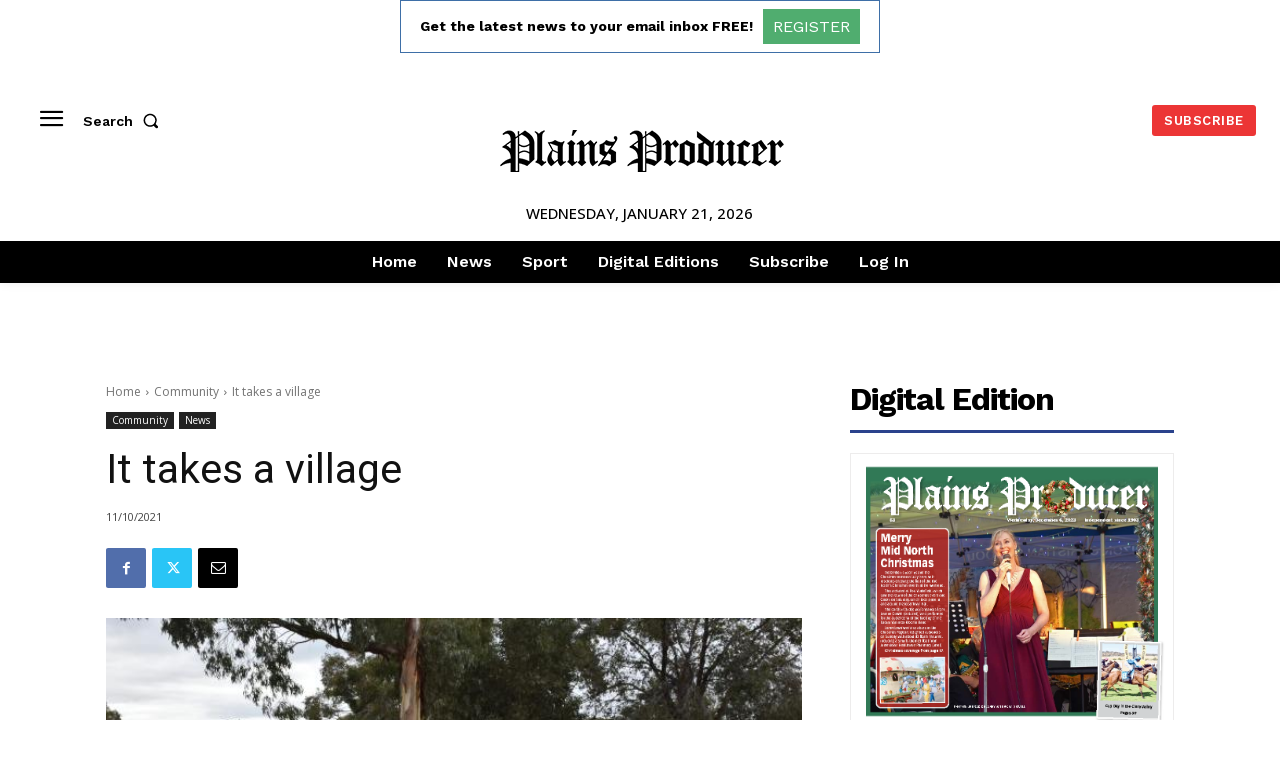

--- FILE ---
content_type: text/html; charset=utf-8
request_url: https://www.google.com/recaptcha/api2/aframe
body_size: 267
content:
<!DOCTYPE HTML><html><head><meta http-equiv="content-type" content="text/html; charset=UTF-8"></head><body><script nonce="2AZtlfYiLT9Fvny7HdHc8Q">/** Anti-fraud and anti-abuse applications only. See google.com/recaptcha */ try{var clients={'sodar':'https://pagead2.googlesyndication.com/pagead/sodar?'};window.addEventListener("message",function(a){try{if(a.source===window.parent){var b=JSON.parse(a.data);var c=clients[b['id']];if(c){var d=document.createElement('img');d.src=c+b['params']+'&rc='+(localStorage.getItem("rc::a")?sessionStorage.getItem("rc::b"):"");window.document.body.appendChild(d);sessionStorage.setItem("rc::e",parseInt(sessionStorage.getItem("rc::e")||0)+1);localStorage.setItem("rc::h",'1768938101589');}}}catch(b){}});window.parent.postMessage("_grecaptcha_ready", "*");}catch(b){}</script></body></html>